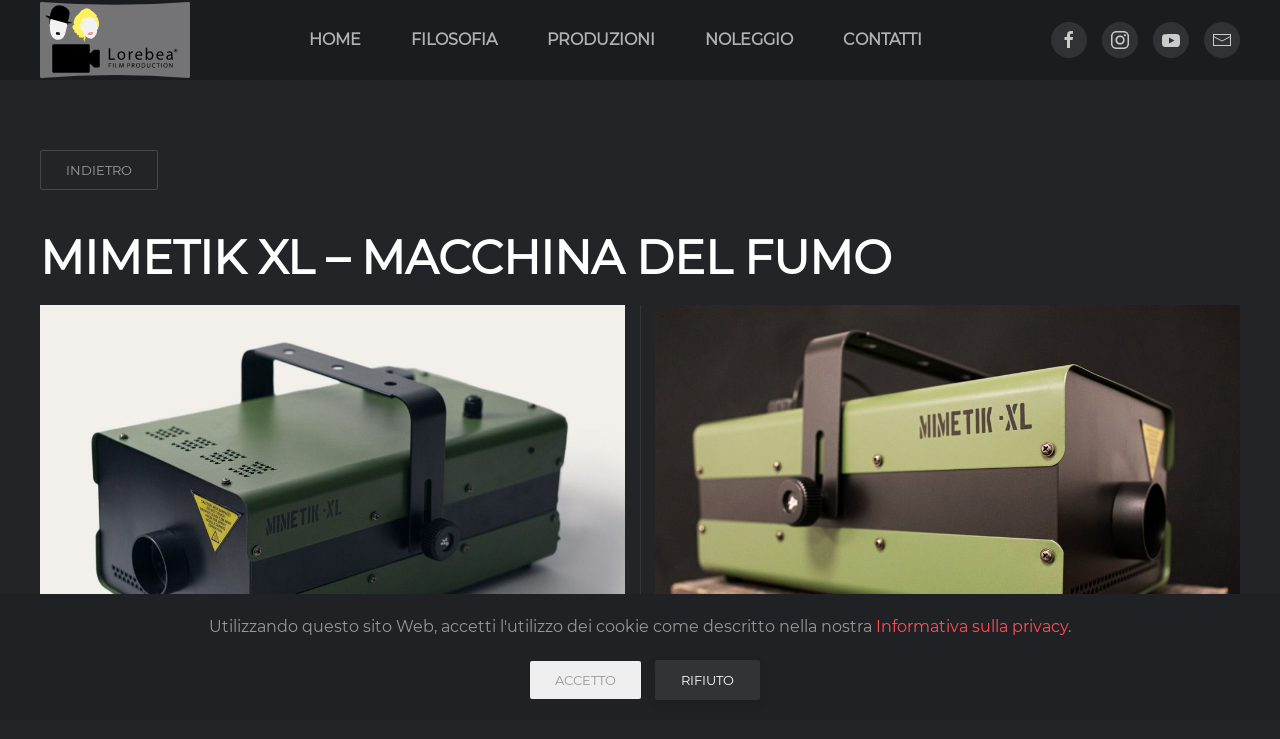

--- FILE ---
content_type: text/html; charset=UTF-8
request_url: https://lorebeafilmproduction.com/noleggio-mimetik-xl-macchina-del-fumo/
body_size: 6123
content:
<!DOCTYPE html>
<html lang="it-IT">
    <head>
        <meta charset="UTF-8">
        <meta http-equiv="X-UA-Compatible" content="IE=edge">
        <meta name="viewport" content="width=device-width, initial-scale=1">
        <link rel="shortcut icon" href="/wp-content/uploads/2019/06/Lorebea-film-Production-Logo-1.png">
        <link rel="apple-touch-icon-precomposed" href="/wp-content/uploads/2019/06/Lorebea-film-Production-Logo-1.png">
                <title>Noleggio Mimetik XL | Macchina del fumo | Lorebea Film Production</title>

<!-- This site is optimized with the Yoast SEO plugin v11.8 - https://yoast.com/wordpress/plugins/seo/ -->
<meta name="description" content="Lorebea Film Production mette a disposizione per il noleggio la macchina del fumo Mimetik XL, adatta per l&#039;uso in spazi di medie e grandi dimensioni."/>
<link rel="canonical" href="https://lorebeafilmproduction.com/noleggio-mimetik-xl-macchina-del-fumo/" />
<meta property="og:locale" content="it_IT" />
<meta property="og:type" content="article" />
<meta property="og:title" content="Mimetik XL Macchina del fumo" />
<meta property="og:description" content="Nuovo acquisto! 😍" />
<meta property="og:url" content="https://lorebeafilmproduction.com/noleggio-mimetik-xl-macchina-del-fumo/" />
<meta property="og:site_name" content="Lorebea Film Production" />
<meta property="article:publisher" content="https://www.facebook.com/lorebeafilmproduction/" />
<meta property="article:section" content="Attrezzatura" />
<meta property="article:published_time" content="2020-08-04T14:26:11+00:00" />
<meta property="article:modified_time" content="2020-11-11T10:12:47+00:00" />
<meta property="og:updated_time" content="2020-11-11T10:12:47+00:00" />
<meta property="og:image" content="https://lorebeafilmproduction.com/wp-content/uploads/2020/01/mimetik-xl-macchina-fumo-1.jpg" />
<meta property="og:image:secure_url" content="https://lorebeafilmproduction.com/wp-content/uploads/2020/01/mimetik-xl-macchina-fumo-1.jpg" />
<meta property="og:image:width" content="1000" />
<meta property="og:image:height" content="667" />
<meta name="twitter:card" content="summary_large_image" />
<meta name="twitter:description" content="Lorebea Film Production mette a disposizione per il noleggio la macchina del fumo Mimetik XL, adatta per l&#039;uso in spazi di medie e grandi dimensioni." />
<meta name="twitter:title" content="Noleggio Mimetik XL | Macchina del fumo | Lorebea Film Production" />
<meta name="twitter:image" content="https://lorebeafilmproduction.com/wp-content/uploads/2020/01/mimetik-xl-macchina-fumo-1.jpg" />
<script type='application/ld+json' class='yoast-schema-graph yoast-schema-graph--main'>{"@context":"https://schema.org","@graph":[{"@type":"Organization","@id":"https://lorebeafilmproduction.com/#organization","name":"Lorebea s.r.l.","url":"https://lorebeafilmproduction.com/","sameAs":["https://www.facebook.com/lorebeafilmproduction/","https://www.instagram.com/lorebea_film_production/"],"logo":{"@type":"ImageObject","@id":"https://lorebeafilmproduction.com/#logo","url":"https://lorebeafilmproduction.com/wp-content/uploads/2019/07/logo-lorebea-film-production-registrato.svg","caption":"Lorebea s.r.l."},"image":{"@id":"https://lorebeafilmproduction.com/#logo"}},{"@type":"WebSite","@id":"https://lorebeafilmproduction.com/#website","url":"https://lorebeafilmproduction.com/","name":"Lorebea Film Production","publisher":{"@id":"https://lorebeafilmproduction.com/#organization"},"potentialAction":{"@type":"SearchAction","target":"https://lorebeafilmproduction.com/?s={search_term_string}","query-input":"required name=search_term_string"}},{"@type":"ImageObject","@id":"https://lorebeafilmproduction.com/noleggio-mimetik-xl-macchina-del-fumo/#primaryimage","url":"https://lorebeafilmproduction.com/wp-content/uploads/2020/08/mimetik-xl-macchina-fumo-2.jpg","width":1000,"height":690},{"@type":"WebPage","@id":"https://lorebeafilmproduction.com/noleggio-mimetik-xl-macchina-del-fumo/#webpage","url":"https://lorebeafilmproduction.com/noleggio-mimetik-xl-macchina-del-fumo/","inLanguage":"it-IT","name":"Noleggio Mimetik XL | Macchina del fumo | Lorebea Film Production","isPartOf":{"@id":"https://lorebeafilmproduction.com/#website"},"primaryImageOfPage":{"@id":"https://lorebeafilmproduction.com/noleggio-mimetik-xl-macchina-del-fumo/#primaryimage"},"datePublished":"2020-08-04T14:26:11+00:00","dateModified":"2020-11-11T10:12:47+00:00","description":"Lorebea Film Production mette a disposizione per il noleggio la macchina del fumo Mimetik XL, adatta per l'uso in spazi di medie e grandi dimensioni."},{"@type":"Article","@id":"https://lorebeafilmproduction.com/noleggio-mimetik-xl-macchina-del-fumo/#article","isPartOf":{"@id":"https://lorebeafilmproduction.com/noleggio-mimetik-xl-macchina-del-fumo/#webpage"},"author":{"@id":"https://lorebeafilmproduction.com/#/schema/person/92302ddaae184fc8bb5f68079d4c93da"},"headline":"Mimetik XL &#8211; Macchina del fumo","datePublished":"2020-08-04T14:26:11+00:00","dateModified":"2020-11-11T10:12:47+00:00","commentCount":0,"mainEntityOfPage":{"@id":"https://lorebeafilmproduction.com/noleggio-mimetik-xl-macchina-del-fumo/#webpage"},"publisher":{"@id":"https://lorebeafilmproduction.com/#organization"},"image":{"@id":"https://lorebeafilmproduction.com/noleggio-mimetik-xl-macchina-del-fumo/#primaryimage"},"articleSection":"Attrezzatura"},{"@type":["Person"],"@id":"https://lorebeafilmproduction.com/#/schema/person/92302ddaae184fc8bb5f68079d4c93da","name":"Maurizio Macelloni","sameAs":[]}]}</script>
<!-- / Yoast SEO plugin. -->

<link rel='dns-prefetch' href='//s.w.org' />
<link rel="alternate" type="application/rss+xml" title="Lorebea Film Production &raquo; Feed" href="https://lorebeafilmproduction.com/feed/" />
<link rel="alternate" type="application/rss+xml" title="Lorebea Film Production &raquo; Feed dei commenti" href="https://lorebeafilmproduction.com/comments/feed/" />
		<script type="text/javascript">
			window._wpemojiSettings = {"baseUrl":"https:\/\/s.w.org\/images\/core\/emoji\/12.0.0-1\/72x72\/","ext":".png","svgUrl":"https:\/\/s.w.org\/images\/core\/emoji\/12.0.0-1\/svg\/","svgExt":".svg","source":{"concatemoji":"https:\/\/lorebeafilmproduction.com\/wp-includes\/js\/wp-emoji-release.min.js?ver=5.2.23"}};
			!function(e,a,t){var n,r,o,i=a.createElement("canvas"),p=i.getContext&&i.getContext("2d");function s(e,t){var a=String.fromCharCode;p.clearRect(0,0,i.width,i.height),p.fillText(a.apply(this,e),0,0);e=i.toDataURL();return p.clearRect(0,0,i.width,i.height),p.fillText(a.apply(this,t),0,0),e===i.toDataURL()}function c(e){var t=a.createElement("script");t.src=e,t.defer=t.type="text/javascript",a.getElementsByTagName("head")[0].appendChild(t)}for(o=Array("flag","emoji"),t.supports={everything:!0,everythingExceptFlag:!0},r=0;r<o.length;r++)t.supports[o[r]]=function(e){if(!p||!p.fillText)return!1;switch(p.textBaseline="top",p.font="600 32px Arial",e){case"flag":return s([55356,56826,55356,56819],[55356,56826,8203,55356,56819])?!1:!s([55356,57332,56128,56423,56128,56418,56128,56421,56128,56430,56128,56423,56128,56447],[55356,57332,8203,56128,56423,8203,56128,56418,8203,56128,56421,8203,56128,56430,8203,56128,56423,8203,56128,56447]);case"emoji":return!s([55357,56424,55356,57342,8205,55358,56605,8205,55357,56424,55356,57340],[55357,56424,55356,57342,8203,55358,56605,8203,55357,56424,55356,57340])}return!1}(o[r]),t.supports.everything=t.supports.everything&&t.supports[o[r]],"flag"!==o[r]&&(t.supports.everythingExceptFlag=t.supports.everythingExceptFlag&&t.supports[o[r]]);t.supports.everythingExceptFlag=t.supports.everythingExceptFlag&&!t.supports.flag,t.DOMReady=!1,t.readyCallback=function(){t.DOMReady=!0},t.supports.everything||(n=function(){t.readyCallback()},a.addEventListener?(a.addEventListener("DOMContentLoaded",n,!1),e.addEventListener("load",n,!1)):(e.attachEvent("onload",n),a.attachEvent("onreadystatechange",function(){"complete"===a.readyState&&t.readyCallback()})),(n=t.source||{}).concatemoji?c(n.concatemoji):n.wpemoji&&n.twemoji&&(c(n.twemoji),c(n.wpemoji)))}(window,document,window._wpemojiSettings);
		</script>
		<style type="text/css">
img.wp-smiley,
img.emoji {
	display: inline !important;
	border: none !important;
	box-shadow: none !important;
	height: 1em !important;
	width: 1em !important;
	margin: 0 .07em !important;
	vertical-align: -0.1em !important;
	background: none !important;
	padding: 0 !important;
}
</style>
	<link rel='stylesheet' id='wp-block-library-css'  href='https://lorebeafilmproduction.com/wp-includes/css/dist/block-library/style.min.css?ver=5.2.23' type='text/css' media='all' />
<link rel='stylesheet' id='wk-styles-css'  href='https://lorebeafilmproduction.com/wp-content/plugins/widgetkit/cache/wk-styles-8aa9be90.css?ver=5.2.23' type='text/css' media='all' />
<link rel='stylesheet' id='theme-style-css'  href='https://lorebeafilmproduction.com/wp-content/themes/yootheme/css/theme.1.css?ver=1602167422' type='text/css' media='all' />
<script>if (document.location.protocol != "https:") {document.location = document.URL.replace(/^http:/i, "https:");}</script><script type='text/javascript' src='https://lorebeafilmproduction.com/wp-includes/js/jquery/jquery.js?ver=1.12.4-wp'></script>
<script type='text/javascript' src='https://lorebeafilmproduction.com/wp-includes/js/jquery/jquery-migrate.min.js?ver=1.4.1'></script>
<script type='text/javascript' src='https://lorebeafilmproduction.com/wp-content/plugins/widgetkit/cache/uikit2-03521ff4.js?ver=5.2.23'></script>
<script type='text/javascript' src='https://lorebeafilmproduction.com/wp-content/plugins/widgetkit/cache/wk-scripts-ac29db62.js?ver=5.2.23'></script>
<script type='text/javascript' src='https://lorebeafilmproduction.com/wp-content/themes/yootheme/vendor/assets/uikit/dist/js/uikit.min.js?ver=1.20.4'></script>
<script type='text/javascript' src='https://lorebeafilmproduction.com/wp-content/themes/yootheme/js/theme.js?ver=1.20.4'></script>
<link rel='https://api.w.org/' href='https://lorebeafilmproduction.com/wp-json/' />
<link rel="EditURI" type="application/rsd+xml" title="RSD" href="https://lorebeafilmproduction.com/xmlrpc.php?rsd" />
<link rel="wlwmanifest" type="application/wlwmanifest+xml" href="https://lorebeafilmproduction.com/wp-includes/wlwmanifest.xml" /> 
<meta name="generator" content="WordPress 5.2.23" />
<link rel='shortlink' href='https://lorebeafilmproduction.com/?p=831' />
<link rel="alternate" type="application/json+oembed" href="https://lorebeafilmproduction.com/wp-json/oembed/1.0/embed?url=https%3A%2F%2Florebeafilmproduction.com%2Fnoleggio-mimetik-xl-macchina-del-fumo%2F" />
<link rel="alternate" type="text/xml+oembed" href="https://lorebeafilmproduction.com/wp-json/oembed/1.0/embed?url=https%3A%2F%2Florebeafilmproduction.com%2Fnoleggio-mimetik-xl-macchina-del-fumo%2F&#038;format=xml" />
<script>var $theme = {"google_analytics":"UA-143249047-1","google_analytics_anonymize":null,"cookie":{"mode":"consent","template":"<div class=\"uk-section uk-section-xsmall uk-section-primary uk-position-bottom uk-position-fixed uk-position-z-index\">\n        <div class=\"uk-container uk-container-expand uk-text-center\">\n\n            <p>Utilizzando questo sito Web, accetti l'utilizzo dei cookie come descritto nella nostra <a href=\"https:\/\/lorebeafilmproduction.com\/privacy-policy\/\">Informativa sulla privacy<\/a>.<\/p>\n                            <button type=\"button\" class=\"js-accept uk-button uk-button- uk-margin-small-left\" data-uk-toggle=\"target: !.uk-section; animation: true\">Accetto<\/button>\n            \n                        <button type=\"button\" class=\"js-reject uk-button uk-button-default uk-margin-small-left\" data-uk-toggle=\"target: !.uk-section; animation: true\">Rifiuto<\/button>\n            \n        <\/div>\n    <\/div>"}};</script>
		<style type="text/css" id="wp-custom-css">
			.wp-block-gallery .blocks-gallery-item figcaption {
   background: none;
}		</style>
		    </head>
    <body data-rsssl=1 class="post-template-default single single-post postid-831 single-format-standard ">

        
        
        <div class="tm-page">

                        
<div class="tm-header-mobile uk-hidden@m">


    <nav class="uk-navbar-container" uk-navbar>

                <div class="uk-navbar-left">

                        <a class="uk-navbar-item uk-logo" href="https://lorebeafilmproduction.com">
                <img alt="Lorebea Film Production" width="150" src="/wp-content/uploads/2019/07/logo-lorebea-film-production-registrato.svg">            </a>
            
            
            
        </div>
        
        
                <div class="uk-navbar-right">

            
                        <a class="uk-navbar-toggle" href="#tm-mobile" uk-toggle="animation: true">
                                <div uk-navbar-toggle-icon></div>
            </a>
            
            
        </div>
        
    </nav>

    
        
        <div id="tm-mobile" class="" hidden>
            <div class="uk-background-default uk-padding">

                
<div class="uk-child-width-1-1" uk-grid>    <div>
<div class="uk-panel">

    
    
<ul class="uk-nav uk-nav-primary">
    
	<li><a href="https://lorebeafilmproduction.com/" class=" menu-item menu-item-type-post_type menu-item-object-page menu-item-home">Home</a></li>
	<li><a href="https://lorebeafilmproduction.com/filosofia/" class=" menu-item menu-item-type-post_type menu-item-object-page">Filosofia</a></li>
	<li class="uk-parent"><a href="https://lorebeafilmproduction.com/produzioni/" class=" menu-item menu-item-type-post_type menu-item-object-page menu-item-has-children">Produzioni</a>
	<ul class="uk-nav-sub">

		<li><a href="https://lorebeafilmproduction.com/produzioni/bocche-inutili/" class=" menu-item menu-item-type-post_type menu-item-object-page">Bocche Inutili</a></li>
		<li><a href="https://lorebeafilmproduction.com/nato-a-xibet/" class=" menu-item menu-item-type-post_type menu-item-object-page">Nato a Xibet</a></li>
		<li><a href="https://lorebeafilmproduction.com/colomba-legend/" class=" menu-item menu-item-type-post_type menu-item-object-page">Colomba Legend</a></li>
		<li><a href="https://lorebeafilmproduction.com/voce/" class=" menu-item menu-item-type-post_type menu-item-object-page">Voce</a></li>
		<li><a href="https://lorebeafilmproduction.com/3-33/" class=" menu-item menu-item-type-post_type menu-item-object-page">3.33</a></li>
		<li><a href="https://lorebeafilmproduction.com/maynila-documentario/" class=" menu-item menu-item-type-post_type menu-item-object-page">Maynilà</a></li>
		<li><a href="https://lorebeafilmproduction.com/angeli-senza-ali/" class=" menu-item menu-item-type-post_type menu-item-object-page">Angeli senza ali</a></li></ul></li>
	<li><a href="https://lorebeafilmproduction.com/noleggio-attrezzatura/" class=" menu-item menu-item-type-post_type menu-item-object-page">Noleggio</a></li>
	<li><a href="https://lorebeafilmproduction.com/contatti/" class=" menu-item menu-item-type-post_type menu-item-object-page">Contatti</a></li></ul>

</div>
</div></div>
            </div>
        </div>

        
    


</div>


<div class="tm-header uk-visible@m" uk-header>



        <div uk-sticky media="@m" show-on-up animation="uk-animation-slide-top" cls-active="uk-navbar-sticky" sel-target=".uk-navbar-container">
    
        <div class="uk-navbar-container">

            <div class="uk-container uk-container-expand">
                <nav class="uk-navbar" uk-navbar="{&quot;align&quot;:&quot;left&quot;,&quot;boundary&quot;:&quot;!.uk-navbar-container&quot;}">

                                        <div class="uk-navbar-left">

                                                    
<a href="https://lorebeafilmproduction.com" class="uk-navbar-item uk-logo">
    <img alt="Lorebea Film Production" width="150" src="/wp-content/uploads/2019/07/logo-lorebea-film-production-registrato.svg"><img class="uk-logo-inverse" alt="Lorebea Film Production" width="150" src="/wp-content/uploads/2019/07/logo-lorebea-film-production-registrato.svg"></a>
                        
                        
                    </div>
                    
                                        <div class="uk-navbar-center">

                        
                                                    
<ul class="uk-navbar-nav">
    
	<li><a href="https://lorebeafilmproduction.com/" class=" menu-item menu-item-type-post_type menu-item-object-page menu-item-home">Home</a></li>
	<li><a href="https://lorebeafilmproduction.com/filosofia/" class=" menu-item menu-item-type-post_type menu-item-object-page">Filosofia</a></li>
	<li class="uk-parent"><a href="https://lorebeafilmproduction.com/produzioni/" class=" menu-item menu-item-type-post_type menu-item-object-page menu-item-has-children">Produzioni</a>
	<div class="uk-navbar-dropdown"><div class="uk-navbar-dropdown-grid uk-child-width-1-1" uk-grid><div><ul class="uk-nav uk-navbar-dropdown-nav">

		<li><a href="https://lorebeafilmproduction.com/produzioni/bocche-inutili/" class=" menu-item menu-item-type-post_type menu-item-object-page">Bocche Inutili</a></li>
		<li><a href="https://lorebeafilmproduction.com/nato-a-xibet/" class=" menu-item menu-item-type-post_type menu-item-object-page">Nato a Xibet</a></li>
		<li><a href="https://lorebeafilmproduction.com/colomba-legend/" class=" menu-item menu-item-type-post_type menu-item-object-page">Colomba Legend</a></li>
		<li><a href="https://lorebeafilmproduction.com/voce/" class=" menu-item menu-item-type-post_type menu-item-object-page">Voce</a></li>
		<li><a href="https://lorebeafilmproduction.com/3-33/" class=" menu-item menu-item-type-post_type menu-item-object-page">3.33</a></li>
		<li><a href="https://lorebeafilmproduction.com/maynila-documentario/" class=" menu-item menu-item-type-post_type menu-item-object-page">Maynilà</a></li>
		<li><a href="https://lorebeafilmproduction.com/angeli-senza-ali/" class=" menu-item menu-item-type-post_type menu-item-object-page">Angeli senza ali</a></li></ul></div></div></div></li>
	<li><a href="https://lorebeafilmproduction.com/noleggio-attrezzatura/" class=" menu-item menu-item-type-post_type menu-item-object-page">Noleggio</a></li>
	<li><a href="https://lorebeafilmproduction.com/contatti/" class=" menu-item menu-item-type-post_type menu-item-object-page">Contatti</a></li></ul>

<div class="uk-navbar-item widget-widgetkit" id="widget-widgetkit-5">

    
    
</div>
                        
                    </div>
                    
                                        <div class="uk-navbar-right">

                        
                        
<div class="uk-navbar-item widget-widgetkit" id="widget-widgetkit-3">

    
    
</div>

<div class="uk-navbar-item">

    
    
    <ul class="uk-grid-small uk-flex-inline uk-flex-middle uk-flex-nowrap" uk-grid>
                    <li>
                <a href="https://www.facebook.com/lorebeafilmproduction/" class="uk-icon-button" target="_blank" uk-icon="facebook"></a>
            </li>
                    <li>
                <a href="https://www.instagram.com/lorebea_film_production/" class="uk-icon-button" target="_blank" uk-icon="instagram"></a>
            </li>
                    <li>
                <a href="https://www.youtube.com/channel/UC3r_JkecM2MXck4tiAaBDnQ" class="uk-icon-button" target="_blank" uk-icon="youtube"></a>
            </li>
                    <li>
                <a href="mailto:info@lorebeafilmproduction.com" class="uk-icon-button" uk-icon="mail"></a>
            </li>
            </ul>

</div>

                    </div>
                    
                </nav>
            </div>

        </div>

        </div>
    




</div>
            
            
            <!-- Builder #page -->
<div class="uk-section-default uk-section">
    
        
        
        
            
            <div class="uk-container"><div class="uk-grid-margin" uk-grid>
<div class="uk-width-expand@s">
    
        
            
                
                
                    
<div class="uk-margin uk-text-left">
    
    
        
        
<a class="el-content uk-button uk-button-secondary" href="https://lorebeafilmproduction.com/noleggio-attrezzatura/">
indietro
</a>


        
    
    
</div>

                
            
        
    
</div>

<div class="uk-width-expand@s">
    
        
            
                
                
                    
                
            
        
    
</div>
</div><div class="uk-grid-margin" uk-grid>
<div class="uk-width-1-1@l">
    
        
            
                
                
                    
<h1>        <strong>MIMETIK XL – MACCHINA DEL FUMO</strong>    </h1>
<div class="uk-margin uk-text-center">
    <div class="uk-child-width-1-1 uk-child-width-1-2@s uk-child-width-1-2@m uk-grid-small uk-grid-divider" uk-grid>        <div>
<div class="el-item uk-inline-clip uk-transition-toggle" tabindex="0">
    
        <img class="el-image" alt data-src="/wp-content/themes/yootheme/cache/mimetik-xl-macchina-fumo-2-73604c3e.jpeg" data-srcset="/wp-content/themes/yootheme/cache/mimetik-xl-macchina-fumo-2-3682287f.jpeg 768w, /wp-admin/admin-ajax.php?action=kernel&amp;p=theme%2Fimage&amp;src=WyJ3cC1jb250ZW50XC91cGxvYWRzXC8yMDIwXC8wOFwvbWltZXRpay14bC1tYWNjaGluYS1mdW1vLTIuanBnIixbWyJkb1Jlc2l6ZSIsWzEwMDAsNjkwLDEwMDAsNjkwXV0sWyJkb0Nyb3AiLFs5OTksNjkwLDAsMF1dXV0%3D&amp;hash=7471828a47913e169d1c563177e97a7f 999w, /wp-content/themes/yootheme/cache/mimetik-xl-macchina-fumo-2-73604c3e.jpeg 1000w" data-sizes="(min-width: 1000px) 1000px" data-width="1000" data-height="690" uk-img>    
    
    
    
</div></div>        <div>
<div class="el-item uk-inline-clip uk-transition-toggle" tabindex="0">
    
        <img class="el-image" alt data-src="/wp-content/themes/yootheme/cache/mimetik-xl-macchina-fumo-1-c6ac3125.jpeg" data-srcset="/wp-content/themes/yootheme/cache/mimetik-xl-macchina-fumo-1-cc9f1cd8.jpeg 768w, /wp-content/themes/yootheme/cache/mimetik-xl-macchina-fumo-1-c6ac3125.jpeg 1000w" data-sizes="(min-width: 1000px) 1000px" data-width="1000" data-height="667" uk-img>    
    
    
    
</div></div>        </div>

</div>
<div class="uk-margin"><p><a href="https://lorebeafilmproduction.com/?customize_changeset_uuid=5fd36708-1c7b-41ad-8cc7-5f899f867361&amp;customize_autosaved=on">Lorebea Film Production</a> mette a disposizione per il noleggio la macchina del fumo professionale<em> Mimetik XL</em>, adatta all’uso in spazi di medie e grandi dimensioni, ad esempio palcoscenici, teatri, discoteche, in qualunque luogo dove è necessaria una grande quantità di fumo, così da poter ricreare un potente effetto ambientale. La macchina è da 1500 W, dotata di un controllo DMX e di un radiocomando.</p></div>
                
            
        
    
</div>
</div><div class="uk-grid-margin" uk-grid>
<div class="uk-width-expand@s">
    
        
            
                
                
                    
<div class="uk-margin uk-text-right">
    
    
        
        
<a class="el-content uk-width-1-1 uk-button uk-button-default uk-button-large" href="https://lorebeafilmproduction.com/dovetail-shoulder-mount-system-19mm/">
precedente
</a>


        
    
    
</div>

                
            
        
    
</div>

<div class="uk-width-expand@s">
    
        
            
                
                
                    
<div class="uk-margin uk-text-right">
    
    
        
        
<a class="el-content uk-width-1-1 uk-button uk-button-default uk-button-large" href="https://lorebeafilmproduction.com/batterie/">
successivo
</a>


        
    
    
</div>

                
            
        
    
</div>
</div><div class="uk-grid-margin" uk-grid>
<div class="uk-width-1-1">
    
        
            
                
                
                    <div class="uk-text-right"><a href="#" uk-totop uk-scroll></a></div>
                
            
        
    
</div>
</div></div>
            
        
    
</div>
        
            
            <!-- Builder #footer -->
<div class="uk-section-secondary uk-section">
    
        
        
        
            
            <div class="uk-container"><div class="uk-grid-margin" uk-grid>
<div class="uk-width-expand@m">
    
        
            
                
                
                    
<div>
        <img width="300" class="el-image" alt data-src="/wp-content/uploads/2019/07/logo-lorebea-film-production-registrato.svg" uk-img>    
    
</div>

                
            
        
    
</div>

<div class="uk-width-2-3@m">
    
        
            
                
                
                    
<ul class="uk-list uk-list-divider">        <li class="el-item">
    <div class="uk-grid-small uk-child-width-expand uk-flex-nowrap" uk-grid>        <div class="uk-width-auto"><a href="#" uk-scroll><span class="el-image" uk-icon="icon: location;"></span></a></div>        <div>
            <div class="el-content uk-panel"><a href="#" uk-scroll class="el-link"><p>Via Landini Remo 4/D - 51010 - Massa e Cozzile (PT)</p></a></div>        </div>
    </div>
</li>
        <li class="el-item">
    <div class="uk-grid-small uk-child-width-expand uk-flex-nowrap" uk-grid>        <div class="uk-width-auto"><a href="tel:+393483312143"><span class="el-image" uk-icon="icon: receiver;"></span></a></div>        <div>
            <div class="el-content uk-panel"><a href="tel:+393483312143" class="el-link"><p>+39 348 3312143</p></a></div>        </div>
    </div>
</li>
        <li class="el-item">
    <div class="uk-grid-small uk-child-width-expand uk-flex-nowrap" uk-grid>        <div class="uk-width-auto"><a href="mailto:info@lorebeafilmproduction.com"><span class="el-image" uk-icon="icon: mail;"></span></a></div>        <div>
            <div class="el-content uk-panel"><a href="mailto:info@lorebeafilmproduction.com" class="el-link"><p>info@lorebeafilmproduction.com</p></a></div>        </div>
    </div>
</li>
        <li class="el-item">
    <div class="uk-grid-small uk-child-width-expand uk-flex-nowrap" uk-grid>        <div class="uk-width-auto"><a href="https://www.facebook.com/lorebeafilmproduction/" target="_blank"><span class="el-image" uk-icon="icon: facebook;"></span></a></div>        <div>
            <div class="el-content uk-panel"><a href="https://www.facebook.com/lorebeafilmproduction/" target="_blank" class="el-link"><p>facebook.com/lorebeafilmproduction</p></a></div>        </div>
    </div>
</li>
        <li class="el-item">
    <div class="uk-grid-small uk-child-width-expand uk-flex-nowrap" uk-grid>        <div class="uk-width-auto"><a href="https://www.instagram.com/lorebea_film_production/" target="_blank"><span class="el-image" uk-icon="icon: instagram;"></span></a></div>        <div>
            <div class="el-content uk-panel"><a href="https://www.instagram.com/lorebea_film_production/" target="_blank" class="el-link"><p>instagram.com/lorebea_film_production</p></a></div>        </div>
    </div>
</li>
    </ul>

                
            
        
    
</div>
</div></div>
            
        
    
</div>

<div class="uk-section-secondary uk-section uk-section-xsmall uk-padding-remove-top">
    
        
        
        
            
            <div class="uk-container"><div class="uk-grid-margin" uk-grid>
<div class="uk-width-1-1@m">
    
        
            
                
                
                    <div class="uk-hr"></div>
<div class="uk-text-center">
    <ul class="uk-margin-remove-bottom uk-tab uk-flex-center" uk-margin>        <li class="el-item">
    <a class="el-content uk-disabled">Lorebea Film Production srl</a>
</li>
        <li class="el-item">
    <a class="el-content uk-disabled">Iscr. REA: PT 0196026</a>
</li>
        <li class="el-item">
    <a class="el-content uk-disabled">Cap.Soc. € 55.000,00 I.V.</a>
</li>
        <li class="el-item">
    <a class="el-content uk-disabled">p.iva: 01978120473</a>
</li>
        <li class="el-item">
    <a class="el-link" href="/privacy-policy/">Privacy policy</a></li>
        <li class="el-item">
    <a class="el-link" href="/cookies-policy/">Cookies</a></li>
        </ul>

</div>

                
            
        
    
</div>
</div></div>
            
        
    
</div>

        </div>

        
        <script type='text/javascript' src='https://lorebeafilmproduction.com/wp-includes/js/wp-embed.min.js?ver=5.2.23'></script>
<script type='text/javascript' src='https://lorebeafilmproduction.com/wp-content/themes/yootheme/vendor/yootheme/theme-analytics/app/analytics.min.js?ver=1.20.4'></script>
<script type='text/javascript' src='https://lorebeafilmproduction.com/wp-content/themes/yootheme/vendor/yootheme/theme-cookie/app/cookie.min.js?ver=1.20.4'></script>
<script type='text/javascript' src='https://lorebeafilmproduction.com/wp-content/themes/yootheme/vendor/assets/uikit/dist/js/uikit-icons-max.min.js?ver=1.20.4'></script>
    </body>
</html>


--- FILE ---
content_type: image/svg+xml
request_url: https://lorebeafilmproduction.com/wp-content/uploads/2019/07/logo-lorebea-film-production-registrato.svg
body_size: 10518
content:
<svg xmlns="http://www.w3.org/2000/svg" xmlns:xlink="http://www.w3.org/1999/xlink" viewBox="0 0 798 399.3"><defs><style>.a{fill:#ccc;}.a,.c{opacity:0.5;}.b{fill:#f2f2f2;}.c{fill:red;}.d{fill:url(#a);}.e{fill:#fff25d;}.f{fill:url(#b);}.g{fill:url(#c);}</style><radialGradient id="a" cx="237.76" cy="119.82" r="77.82" gradientUnits="userSpaceOnUse"><stop offset="0" stop-color="#ffffc1"/><stop offset="0.03" stop-color="#fffdb3"/><stop offset="0.09" stop-color="#fffa98"/><stop offset="0.16" stop-color="#fff782"/><stop offset="0.24" stop-color="#fff571"/><stop offset="0.34" stop-color="#fff366"/><stop offset="0.48" stop-color="#fff25f"/><stop offset="0.87" stop-color="#fff25d"/><stop offset="1" stop-color="#fff25d"/></radialGradient><linearGradient id="b" x1="31.66" y1="69.53" x2="167.6" y2="69.53" gradientUnits="userSpaceOnUse"><stop offset="0" stop-color="#ffffd4"/><stop offset="0" stop-color="#49493d"/><stop offset="0"/><stop offset="1"/></linearGradient><linearGradient id="c" x1="83.38" y1="165.69" x2="104.96" y2="165.69" xlink:href="#b"/></defs><title>Artboard 1</title><path class="a" d="M789.7,399.2a5097,5097,0,0,0-781.5,0A7.5,7.5,0,0,1,0,391.6V7.6A7.6,7.6,0,0,1,8.2,0,5071.7,5071.7,0,0,0,789.7,0,7.6,7.6,0,0,1,798,7.6v384a7.5,7.5,0,0,1-8.3,7.6"/><path d="M315.7,252.8a7,7,0,0,0-5-2H290.6a8.6,8.6,0,0,0-2.7.5l-.4.2a5.9,5.9,0,0,0-2.3,1.4l-20.9,19.6V229.3a6.3,6.3,0,0,0-2-4.7l-.2-.2a7.4,7.4,0,0,0-5-1.9H72.8a7.4,7.4,0,0,0-5,1.9l-.2.2a6.4,6.4,0,0,0-2.1,4.7V365.5a6.6,6.6,0,0,0,2.1,4.7h.2a7,7,0,0,0,5,2H257.1a7,7,0,0,0,5-2h.2a6.5,6.5,0,0,0,2-4.7V322.3l20.9,19.5a6.1,6.1,0,0,0,2.3,1.5h.4a6.6,6.6,0,0,0,2.7.6h20.1a7.5,7.5,0,0,0,5-2l.2-.2a6.4,6.4,0,0,0,2.1-4.6V257.6a6.8,6.8,0,0,0-2.1-4.7Z"/><path d="M454.1,281.4c0,15.9-11,22.8-21.4,22.8s-20.5-8.5-20.5-22.1,9.3-22.8,21.2-22.8,20.7,9,20.7,22.1m-34.1.4c0,9.4,5.4,16.5,13.1,16.5s13-7,13-16.6c0-7.3-3.6-16.5-12.9-16.5S420,273.7,420,281.8"/><path d="M472.8,273.7c0-5.1-.1-9.4-.4-13.4h6.8l.3,8.4h.4c1.9-5.7,6.6-9.4,11.8-9.4a7.3,7.3,0,0,1,2.2.3V267a10.3,10.3,0,0,0-2.6-.3c-5.5,0-9.4,4.1-10.5,10-.1,1.1-.3,2.3-.3,3.6v22.9h-7.7Z"/><path d="M514.1,283.2c.1,10.5,6.9,14.9,14.7,14.9a26.6,26.6,0,0,0,11.8-2.3l1.4,5.6a34.1,34.1,0,0,1-14.3,2.7c-13.2,0-21.1-8.7-21.1-21.6s7.6-23.2,20.1-23.2c14,0,17.8,12.3,17.8,20.2a27.3,27.3,0,0,1-.3,3.7Zm22.8-5.6c.1-5-2-12.7-10.8-12.7s-11.3,7.3-12,12.7Z"/><path d="M562.6,303.2c.2-2.9.4-7.3.4-11.1V240.3h7.7v26.9h.2c2.7-4.8,7.7-7.9,14.6-7.9,10.6,0,18.2,8.9,18.1,21.9,0,15.4-9.7,23-19.3,23-6.2,0-11.1-2.4-14.3-8.1h-.3l-.3,7.1Zm8.1-17.2a21.9,21.9,0,0,0,.3,2.8,12.2,12.2,0,0,0,11.7,9.2c8.2,0,13.1-6.7,13.1-16.5s-4.5-16-12.8-16a12.6,12.6,0,0,0-11.9,9.6,25.3,25.3,0,0,0-.4,3.2Z"/><path d="M626.6,283.2c.2,10.5,6.9,14.9,14.7,14.9a27.1,27.1,0,0,0,11.9-2.3l1.3,5.6c-2.7,1.3-7.4,2.7-14.3,2.7-13.2,0-21-8.7-21-21.6s7.6-23.2,20.1-23.2c14,0,17.7,12.3,17.7,20.2a27.3,27.3,0,0,1-.3,3.7Zm22.9-5.6c.1-5-2.1-12.7-10.8-12.7s-11.4,7.3-12,12.7Z"/><path d="M699.3,303.2l-.7-5.4h-.2a15.9,15.9,0,0,1-13.1,6.4c-8.7,0-13.2-6.1-13.2-12.3,0-10.4,9.3-16.1,25.8-16V275c0-3.5-.9-9.9-9.7-9.9a21,21,0,0,0-11.2,3.2l-1.7-5.2a26.2,26.2,0,0,1,14-3.8c13.2,0,16.3,9,16.3,17.6v16a53.9,53.9,0,0,0,.8,10.3Zm-1.2-21.9c-8.5-.2-18.2,1.3-18.2,9.7,0,5,3.4,7.4,7.4,7.4a10.7,10.7,0,0,0,10.4-7.2,10.9,10.9,0,0,0,.4-2.4Z"/><polygon points="366 321.5 378.6 321.5 378.6 324.1 369 324.1 369 331.9 377.9 331.9 377.9 334.4 369 334.4 369 345 366 345 366 321.5"/><rect x="387.9" y="321.5" width="3" height="23.5"/><polygon points="401.1 321.5 404.2 321.5 404.2 342.5 414.2 342.5 414.2 345 401.1 345 401.1 321.5"/><path d="M442.3,334.7c-.2-3.3-.4-7.2-.3-10.1h-.1c-.8,2.7-1.8,5.7-3,8.9l-4.2,11.4h-2.3l-3.8-11.2c-1.1-3.3-2-6.3-2.7-9.1h-.1c0,2.9-.2,6.8-.4,10.4l-.6,10h-2.9l1.6-23.5h3.9l4,11.4c1,2.9,1.8,5.5,2.4,7.9h.1c.6-2.4,1.4-4.9,2.4-7.9l4.2-11.4h3.9l1.5,23.5h-3Z"/><path d="M465.1,321.8a40.2,40.2,0,0,1,5.8-.4c3,0,5.2.7,6.6,1.9a6.2,6.2,0,0,1,2,4.9,7.1,7.1,0,0,1-1.8,5.1c-1.6,1.7-4.2,2.5-7.2,2.5a9,9,0,0,1-2.4-.2V345h-3Zm3,11.3a9,9,0,0,0,2.5.3c3.7,0,5.9-1.8,5.9-5s-2.2-4.6-5.5-4.6l-2.9.2Z"/><path d="M488.5,321.8a34.9,34.9,0,0,1,5.9-.4c3.2,0,5.3.6,6.7,1.9a5.7,5.7,0,0,1,1.9,4.4,6.2,6.2,0,0,1-4.4,6h0c1.8.7,2.9,2.3,3.4,4.8a37.9,37.9,0,0,0,1.8,6.4h-3.1a27.7,27.7,0,0,1-1.6-5.6c-.7-3.2-1.9-4.4-4.7-4.5h-2.8V345h-3.1Zm3.1,10.8h3.1c3.2,0,5.3-1.8,5.3-4.5s-2.2-4.4-5.4-4.4a9.2,9.2,0,0,0-3,.3Z"/><path d="M532.4,333c0,8.1-4.9,12.4-10.9,12.4s-10.6-4.8-10.6-11.9,4.6-12.3,10.9-12.3,10.6,4.9,10.6,11.8m-18.2.4c0,5,2.7,9.5,7.5,9.5s7.5-4.4,7.5-9.7-2.5-9.6-7.5-9.6-7.5,4.7-7.5,9.8"/><path d="M541.2,321.8a61.2,61.2,0,0,1,6.5-.4c4.4,0,7.5,1,9.5,2.9s3.3,4.6,3.3,8.4a12.5,12.5,0,0,1-3.4,9.2c-2.2,2.2-5.8,3.3-10.3,3.3l-5.6-.2Zm3.1,20.8a13.2,13.2,0,0,0,3,.2c6.5,0,10.1-3.6,10.1-10s-3.1-9-9.6-9a15.6,15.6,0,0,0-3.5.3Z"/><path d="M572.4,321.5v13.9c0,5.3,2.3,7.5,5.5,7.5s5.7-2.3,5.7-7.5V321.5h3.1v13.7c0,7.3-3.8,10.2-8.9,10.2s-8.5-2.7-8.5-10V321.5Z"/><path d="M613.3,344.3a16.3,16.3,0,0,1-6.2,1.1c-6.7,0-11.6-4.2-11.6-11.9s4.9-12.3,12.2-12.3a12.9,12.9,0,0,1,5.6,1l-.7,2.5a10.7,10.7,0,0,0-4.8-1c-5.5,0-9.1,3.5-9.1,9.7s3.3,9.4,9,9.4a11.9,11.9,0,0,0,4.9-.9Z"/><polygon points="627.4 324.1 620.3 324.1 620.3 321.5 637.7 321.5 637.7 324.1 630.5 324.1 630.5 345 627.4 345 627.4 324.1"/><rect x="645.2" y="321.5" width="3" height="23.5"/><path d="M678.5,333c0,8.1-4.9,12.4-10.9,12.4s-10.5-4.8-10.5-11.9,4.6-12.3,10.9-12.3,10.5,4.9,10.5,11.8m-18.2.4c0,5,2.7,9.5,7.5,9.5s7.5-4.4,7.5-9.7-2.4-9.6-7.5-9.6-7.5,4.7-7.5,9.8"/><path d="M687.4,345V321.5h3.3l7.5,11.9a78.7,78.7,0,0,1,4.3,7.7h0c-.2-3.1-.3-6-.3-9.6v-9.9H705V345h-3l-7.5-11.9a89.3,89.3,0,0,1-4.4-7.8H690c.2,3,.3,5.8.3,9.7v10Z"/><polygon points="366.1 243.5 373.8 243.5 373.8 296.7 399.3 296.7 399.3 303.2 366.1 303.2 366.1 243.5"/><path d="M712.8,255.8a9.1,9.1,0,1,1,9,9.1A9,9,0,0,1,712.8,255.8Zm1.8,0a7.3,7.3,0,1,0,7.3-7.2A7.3,7.3,0,0,0,714.6,255.8Z"/><path d="M717.9,260.4v-9.5h3.9a3.8,3.8,0,0,1,1.8.3,2.4,2.4,0,0,1,1.1.6,2.6,2.6,0,0,1,.5,1.2,3.3,3.3,0,0,1-.1,1.4,2.3,2.3,0,0,1-1.3,1.4h-.2a1.6,1.6,0,0,1,.9.7,3.5,3.5,0,0,1,.5.8c.5.9.9,1.9,1.4,2.8h-2.6l-1.2-2.4-.3-.6a1.4,1.4,0,0,0-1-.5h-1v3.6Zm2.4-5.3H722a.8.8,0,0,0,.7-.7,2.2,2.2,0,0,0,.1-.8.8.8,0,0,0-.7-.7h-1.8Z"/><path class="b" d="M311.1,128.8a18.8,18.8,0,0,0-1.9,6.7,32.9,32.9,0,0,1-.3,4.9c-.5,3-1.2,3.6-1.6,3.8s-2.2-.2-3.2.4-1,4.3-.8,6.6a39.3,39.3,0,0,1-1.6,12.4c-1.3,4.7-3.6,8-7.8,13.9a51,51,0,0,1-4.1,5.2,37.1,37.1,0,0,1-8.3,6.8,21.2,21.2,0,0,1-7.2,3.2c-4.6.9-8.3-.4-13.5-2.1a59.1,59.1,0,0,1-9.3-4.2c-5.5-2.7-8.2-4.2-11.2-6.8a35.6,35.6,0,0,1-7.8-10.2c-3.1-5.7-2.3-7.6-4.1-10.8-4.7-8.7-15.5-5.6-23.8-12.1-10.8-8.5-10-28-7.3-38.9.3-1.2,5.8-22.2,24.5-31.1s34.9-4.8,49.9-1.3a68,68,0,0,1,13.2,4.3c6.6,3.1,20.2,9.4,25.5,23.5,3.9,10.2,2.4,21.9.7,25.8"/><path class="c" d="M253.1,167.9a2.8,2.8,0,0,0,.3,1.4,4.2,4.2,0,0,0,1.5,1.5l3.6,1.6,3.1,1a17.8,17.8,0,0,0,3.9.6,15.9,15.9,0,0,0,4.4-.4,22.9,22.9,0,0,0,5-1.9,18.1,18.1,0,0,0,4.5-3.2,20.1,20.1,0,0,0,2.2-2.9l.9-1.4a5.5,5.5,0,0,0,.5-1.3,2.7,2.7,0,0,0-.6-2.1,2.4,2.4,0,0,0-1.1-.6l-4.1-1.3-2.8-.7a7.8,7.8,0,0,0-3.1,0,2.5,2.5,0,0,0-1.1.4c-.3.1-.4.2-1,.7l-.4.3a5.2,5.2,0,0,1-2.2.5l-2-.2c-1.3-.2-3.5,1.1-4.8,1.9l-2.5,1.9a10.8,10.8,0,0,0-1.5,1.3l-1.4,1.2c-.9.8-1.3,1.3-1.3,1.7"/><path class="b" d="M260.6,166.9c-.1-.3.6-.6,1.9-1.2l2.7-1,1.2-.4h2.3l.8-.4.9-.5,1.2-.5h.8l1.4.2,1.8.4h.4a4.3,4.3,0,0,1-.1.5,2.2,2.2,0,0,1-1.2.7l-1.2.5-2.1.9a13.8,13.8,0,0,1-2.7.9c-1.2.2-1.2-.1-2.9.1l-2.3.3h-1.8c-.6-.2-1.1-.3-1.1-.5"/><path class="d" d="M232.1,39.7c-.2.1-5.7,1.1-9.8,3.9s-8.1,9.3-8.3,9.5-2.9,2.9-5.1,5.4c-4.9,5.5-4.6,7.2-7.9,9.2a31.9,31.9,0,0,0-3.6,2.2,20.1,20.1,0,0,0-4.5,4.3c-3.7,4.5-2.9,5.1-6.2,8.8-1.5,1.8-2.3,2.3-2.8,3.9s-.2,2.1-.8,4.9a20.3,20.3,0,0,1-.8,2.8c-.9,3-1.5,3.6-2.2,5.6a18.7,18.7,0,0,0-.9,9.6,14.8,14.8,0,0,0,.8,2.9c1.4,3.7,3.3,4.3,3.1,5.8s-2.9,1.3-6.3,4.2a10.6,10.6,0,0,0-3.6,4.9c-.5,1.5-.4,2.9-.1,5.6a16.6,16.6,0,0,0,1,5.2,16.2,16.2,0,0,0,2.8,4.1c3.9,4.5,5.5,4,6.2,6.2s-1.5,4.3-.5,7.5,2.1,3,4.7,4.9c5.3,3.8,8.2,3.3,9.5,6.1s-.7,3.7.6,5.6,9.1,1.1,10.3,3.7-2.6,3.6-2,6.7c.1.2.1.4.2.5s2.7,1.8,4.3,2.1a69.5,69.5,0,0,0,7.7.8c3.9.4,3.7.9,5.9,1a13.3,13.3,0,0,0,6.5-1.5c2.1-1,3.4-1.9,4.1-1.3s-3.7,7.1-2.3,14.1c.9,4.5,4.2,7.9,5.4,7.5s-.8-6.5,2.3-11.3c.4-.7,2.5-3.7,2.5-3.7s-.3-1.5-.4-2.5.2-1.9.2-3.4c0,0,0-1.4-1.8-6a14.2,14.2,0,0,0-1.3-3.7c-.5-1-.7-.9-2.5-3.1a15,15,0,0,1-2.5-3.3c-.8-2,.1-2.6-.6-5a41.6,41.6,0,0,0-2.4-4.1c0-.1-.9-1.6-2.3-3.9s-1.9-3.1-2.8-3.3a2.1,2.1,0,0,0-1.4.2c-.4.1-.7.3-.9.1s1.5-3.2.8-5.1c-1.2-3.4-10.4-2.8-10.6-4.5s4.7-2,4.7-3.7-5.2-3.3-5.8-3.5c-3.7-1-6.1-.6-6.4-1.6s.9-1.8,1.9-2.4a5.8,5.8,0,0,1,3.4-.3,7.4,7.4,0,0,0,3,.1c2.2-.5,4.7-2,5.1-4s-3.8-5.4-4.5-5.9c-4.2-2.5-8.1-1.8-8.4-3.2s2-2.3,3.9-3.4,5.3-3,8.4-2.4a9.5,9.5,0,0,1,5,2.9c1.7,2,1.5,3.9,2.3,4s3.7-3.5,3.6-7.5-3.4-5.4-7.8-14c-2-3.9-2.1-5.1-1.7-6.2s.9-1.7,8.9-4.5a63.2,63.2,0,0,1,8.1-2.4,24,24,0,0,1,6.2-.4H247l2.3-.4c4.5-1.1,8.4-3.8,13.3-5.7,2.6-1.1,8.1-3.3,13.8-1.9l4.6,1.6c4.1,1.5,5.1,2.5,6.6,3,5.5,1.8,14.8-3.6,15.1-8.7.1-2.3-1.7-2.9-9.6-11.3-5.6-6.1-4.9-6-7.7-8.5-4.8-4.4-6-3.8-13.4-9.6-4.5-3.5-4.8-4.3-8-6.2a30.2,30.2,0,0,0-10.3-4.1,33.2,33.2,0,0,0-4.1-.3,23.2,23.2,0,0,0-8,1.4A43.1,43.1,0,0,0,232.1,39.7Z"/><path class="e" d="M289.3,85.7c.5,3.7,2.5,5.9,3.8,7.7s3.4,6.8,6.5,14.8c2.2,5.6,3.3,8.4,3.4,10.6.4,5-1.1,9.1.6,10.1s1.3-.2,4.4-.2,2.4.6,3.1.1.9-1,1.4-3.5a46.8,46.8,0,0,0,.7-5.9,42.9,42.9,0,0,0-.1-5c0-5.9.7-6,.2-8.5s-.9-3-2.3-6.4-1.5-3.2-1.6-5,.4-2.1.4-3.9-2-5.6-3.2-7.2a12,12,0,0,0-4-3.7c-2.9-1.6-5.7-1.1-7.6-1s-4.2.7-5.1,1.9-.8,3.6-.6,5.1"/><path class="b" d="M52.8,135.8a178.8,178.8,0,0,0,2.4,21.5c1.1,5.7,2,10.2,3.9,14.8s8.2,19.8,25.1,25.1c14.1,4.4,29.1-.4,37-8.2a62,62,0,0,0,6.7-8.8c3.3-5.4,4.8-10,6.4-15.2a148.6,148.6,0,0,0,4.2-16.5c3.5-16,5.4-22.3,6-26.2s9.8-59.4-12.5-73.4S64.4,55.4,55.8,81c-3.4,10.4-3.6,29.5-3.7,35.2-.1,7.7.4,14.8.7,19.6"/><path class="f" d="M63.5,39.4S58.9,46.9,53,73.6l-1.3.8c-1.6,1-4.8.3-4.8.3-6.1-1.4-11.2-5.4-13.7-4a3.7,3.7,0,0,0-1.4,1.5,3.1,3.1,0,0,0,0,2,7.7,7.7,0,0,0,3.1,3.9c4.7,3.4,7.1,5.1,9.3,5.9,3.9,1.5,5.7,1.1,6.6,2.8s.3,2.3-.2,5.1-.4,5.5-.7,8.3c-.7,8,1.6,16.4,2.3,16.4s.3-.5.7-8.1c.4-5.7,2-11.2,2.8-16.9a2.8,2.8,0,0,1,.9-1.8,2.2,2.2,0,0,1,1.9-.2l6.7,1.7,49.3,13.4c14.4,4,26.1,7.3,27,7.8a3.6,3.6,0,0,1,1.2.9,5.2,5.2,0,0,1,.9,2.3c.6,3.6.3,5.4,1.1,5.7a1.1,1.1,0,0,0,1-.1c.3-.3.6-.8.3-3.7a9.9,9.9,0,0,1,.1-3.8l.4-.7a3,3,0,0,1,1.1-.6c1.5-.3,10.7,0,15.5-.7,2.5-.4,4-.8,4.6-2a3.2,3.2,0,0,0-.3-3c-.7-1-2-1.1-3.3-1.3l-9.8-1.1c-4-.6-4.6-1.2-4.9-1.6s-.6-3.2,0-5.8,3.3-11,4.7-18.6c2.3-12.2,3.4-18.3,2.8-23.5C155.2,38.1,135,25.2,120,20.6a60.6,60.6,0,0,0-18.3-3,44.1,44.1,0,0,0-21.6,5.3A46.4,46.4,0,0,0,63.5,39.4Z"/><polygon class="g" points="96.3 159.1 87.8 157.7 83.4 170.1 94.2 171.9 105 173.6 104.7 160.5 96.3 159.1"/></svg>

--- FILE ---
content_type: application/javascript
request_url: https://lorebeafilmproduction.com/wp-content/themes/yootheme/vendor/yootheme/theme-cookie/app/cookie.min.js?ver=1.20.4
body_size: 596
content:
/*! YOOtheme Pro v1.20.4 | https://yootheme.com */
!function(c){"use strict";function u(e,t){return Object.prototype.hasOwnProperty.call(e,t)}function i(e){var t=e.charAt(e.length-1),n=parseInt(e,10),o=new Date;switch(t){case"Y":o.setFullYear(o.getFullYear()+n);break;case"M":o.setMonth(o.getMonth()+n);break;case"D":o.setDate(o.getDate()+n);break;case"h":o.setHours(o.getHours()+n);break;case"m":o.setMinutes(o.getMinutes()+n);break;case"s":o.setSeconds(o.getSeconds()+n);break;default:o=new Date(e)}return o}function s(e,t,n,o){void 0===n&&(n=encodeURIComponent),"object"==typeof n&&null!==n&&(o=n,n=encodeURIComponent);var r=function(e){var t="";for(var n in e)if(u(e,n))if(/^expires$/i.test(n)){var o=e[n];"object"!=typeof o&&(o=i(o+="number"==typeof o?"D":"")),t+=";"+n+"="+o.toUTCString()}else/^secure$/.test(n)?e[n]&&(t+=";"+n):t+=";"+n+"="+e[n];return u(e,"path")||(t+=";path=/"),t}(o||{}),a=e+"="+("function"==typeof n?n(t):t)+r;document.cookie=a}(window.$load=window.$load||[]).unshift(function(e,o){var t=e.cookie,n=void 0===t?{}:t,r="_cookieAllowed",a=function(e,t){if(void 0===t&&(t=decodeURIComponent),"string"!=typeof e||!e)return null;var n=new RegExp("(?:^|; )"+e.replace(/[.*+?^$|[\](){}\\-]/g,"\\$&")+"(?:=([^;]*))?(?:;|$)").exec(document.cookie);return null===n?null:"function"==typeof t?t(n[1]):n[1]}(r);null===a?c.once(c.prepend(document.body,n.template),"click","[data-uk-toggle]",function(e){var t=e.target,n=!c.hasClass(t,"js-reject");s(r,n,{expires:"1M"}),n&&o()}):"true"===a&&o()})}(UIkit.util);
